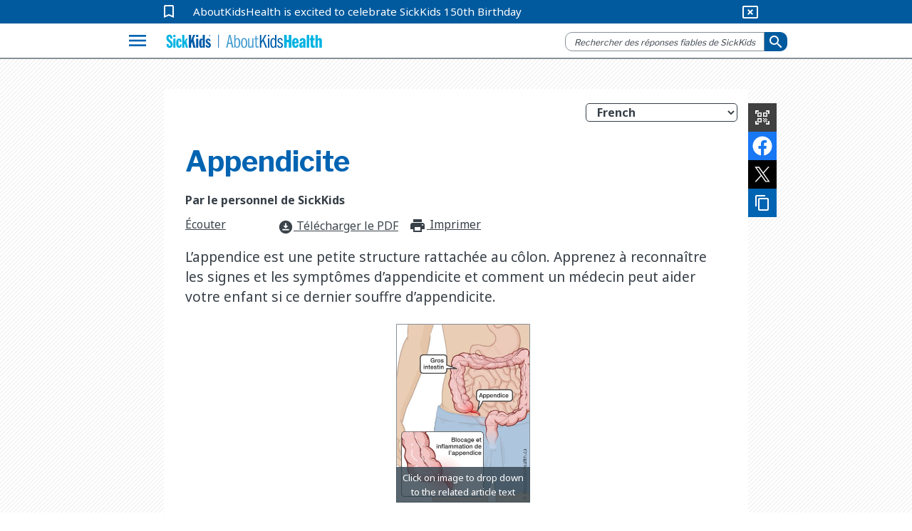

--- FILE ---
content_type: text/html; charset=utf-8
request_url: https://www.aboutkidshealth.ca/appendicite
body_size: 17524
content:


<!DOCTYPE html>
<html lang="fr">
<head>
    <meta charset="utf-8" />
    <meta http-equiv="X-UA-Compatible" content="IE=10" />
    <meta name="viewport" content="width=device-width, initial-scale=1.0" />
    <title>Appendicite</title>
            <meta name="description" content="L&#x2019;appendice est une petite structure rattach&#xE9;e au c&#xF4;lon. Apprenez &#xE0; reconna&#xEE;tre les signes et les sympt&#xF4;mes d&#x2019;appendicite et comment un m&#xE9;decin peut aider votre enfant si ce dernier souffre d&#x2019;appendicite." />
        <link href="https://fonts.googleapis.com/css2?family=Noto+Sans:wght@400;700&amp;display=swap" rel="stylesheet">
        <link rel="stylesheet" href="https://fonts.googleapis.com/css?family=Libre+Franklin:400,700">
        <link rel="stylesheet" href="https://fonts.googleapis.com/icon?family=Material+Icons">
        <meta name="google-site-verification" content="jjUzSuhcrANHbHqe7_gdw4wK8JPlplMjUr7S6uUkTHE">
        <!--Favicon-->
        <link rel="apple-touch-icon-precomposed" sizes="57x57" href="/globalassets/assets/favicons/apple-touch-icon-57x57.png">
        <link rel="apple-touch-icon-precomposed" sizes="114x114" href="/globalassets/assets/favicons/apple-touch-icon-114x114.png">
        <link rel="apple-touch-icon-precomposed" sizes="72x72" href="/globalassets/assets/favicons/apple-touch-icon-72x72.png">
        <link rel="apple-touch-icon-precomposed" sizes="144x144" href="/globalassets/assets/favicons/apple-touch-icon-144x144.png">
        <link rel="apple-touch-icon-precomposed" sizes="60x60" href="/globalassets/assets/favicons/apple-touch-icon-60x60.png">
        <link rel="apple-touch-icon-precomposed" sizes="120x120" href="/globalassets/assets/favicons/apple-touch-icon-120x120.png">
        <link rel="apple-touch-icon-precomposed" sizes="76x76" href="/globalassets/assets/favicons/apple-touch-icon-76x76.png">
        <link rel="apple-touch-icon-precomposed" sizes="152x152" href="/globalassets/assets/favicons/apple-touch-icon-152x152.png">
        <link rel="icon" type="image/png" href="/globalassets/assets/favicons/favicon-196x196.png" sizes="196x196">
        <link rel="icon" type="image/png" href="/globalassets/assets/favicons/favicon-96x96.png" sizes="96x96">
        <link rel="icon" type="image/png" href="/globalassets/assets/favicons/favicon-32x32.png" sizes="32x32">
        <link rel="icon" type="image/png" href="/globalassets/assets/favicons/favicon-16x16.png" sizes="16x16">
        <link rel="icon" type="image/png" href="/globalassets/assets/favicons/favicon-128.png" sizes="128x128">       
        <meta name="application-name">
        <meta name="msapplication-TileColor" content="#FFFFFF">
        <meta name="msapplication-TileImage" content="mstile-144x144.png">
        <meta name="msapplication-square70x70logo" content="mstile-70x70.png">
        <meta name="msapplication-square150x150logo" content="mstile-150x150.png">
        <meta name="msapplication-wide310x150logo" content="mstile-310x150.png">
        <meta name="msapplication-square310x310logo" content="mstile-310x310.png">
        <meta property="fb:pages" content="308907788698">
        <meta property="og:description" content="L&#x2019;appendice est une petite structure rattach&#xE9;e au c&#xF4;lon. Apprenez &#xE0; reconna&#xEE;tre les signes et les sympt&#xF4;mes d&#x2019;appendicite et comment un m&#xE9;decin peut aider votre enfant si ce dernier souffre d&#x2019;appendicite.">
        <meta property="og:title" content="Appendicite">
        <meta property="og:image" content="https://www.aboutkidshealth.ca/contentassets/72a174fc740c4017822303e8b8894f9a/akh-spring-banner-2021_boy-smelling-plant.jpg?format=webp&amp;width=1200&amp;height=630&amp;rxy=0.62,0.36">
        <meta property="og:image:secure_url" content="https://www.aboutkidshealth.ca/contentassets/72a174fc740c4017822303e8b8894f9a/akh-spring-banner-2021_boy-smelling-plant.jpg?format=webp&amp;width=1200&amp;height=630&amp;rxy=0.62,0.36">
        <meta property="og:image:width" content="1200">
        <meta property="og:image:height" content="630">
        <!-- <script src="https://cdnjs.cloudflare.com/ajax/libs/lazysizes/4.0.2/lazysizes.min.js"></script> -->
        <script src="https://unpkg.com/focus-visible@latest/dist/focus-visible.min.js"></script>
        <link rel="stylesheet" href="/css/Parent/core-style-min/corev15.min.css?v=2Dp16U_K74QVpOKD0aperiIUo99lf4PhyL8sJwpeJiQ" />
            <link rel="stylesheet" type="text/css" href="https://maxcdn.bootstrapcdn.com/bootstrap/3.4.1/css/bootstrap.min.css">
        <link rel="stylesheet" type="text/css" href="https://cdnjs.cloudflare.com/ajax/libs/bootstrap-material-design/0.5.10/css/bootstrap-material-design.min.css">
        <link rel="stylesheet" type="text/css" href="https://cdnjs.cloudflare.com/ajax/libs/bootstrap-material-design/0.5.10/css/ripples.min.css">
        <link rel="stylesheet" type="text/css" href="https://cdnjs.cloudflare.com/ajax/libs/MaterialDesign-Webfont/1.9.33/css/materialdesignicons.min.css">
        <link rel="stylesheet" type="text/css" href="https://cdnjs.cloudflare.com/ajax/libs/dropdown.js/0.0.2dev/jquery.dropdown.min.css">
        <link rel="stylesheet" type="text/css" href="https://cdn.jsdelivr.net/npm/slick-carousel@1.8.1/slick/slick.css">
        <link rel="stylesheet" type="text/css" href="https://cdn.jsdelivr.net/npm/slick-carousel@1.8.1/slick/slick-theme.css">
        <link href="https://fonts.googleapis.com/css2?family=Noto+Sans:wght@400;700&amp;display=swap" rel="stylesheet">
        <link rel="stylesheet" href="https://fonts.googleapis.com/css?family=Libre+Franklin:400,700">
        <link rel="stylesheet" href="https://fonts.googleapis.com/icon?family=Material+Icons">
            <link rel="stylesheet" href="/css/Parent/akh.min.css?v=tu_Dt4LeRviNMj3e15qVBxfsufoQ4--767xabYK4zMQ" />        
        <link href="https://www.aboutkidshealth.ca/appendicite" rel="canonical" />
        <link href="https://www.aboutkidshealth.ca/appendicite" rel="alternate"  hreflang="fr"/>
<link href="https://www.aboutkidshealth.ca/appendicitis" rel="alternate" hreflang="x-default" /><link href="https://www.aboutkidshealth.ca/appendicitis?language=en" rel="alternate" hreflang="en" /><link href="https://www.aboutkidshealth.ca/appendicitis?language=zh-Hans" rel="alternate" hreflang="zh-hans" /><link href="https://www.aboutkidshealth.ca/appendicitis?language=zh-Hant" rel="alternate" hreflang="zh-hant" /><link href="https://www.aboutkidshealth.ca/appendicitis?language=ur" rel="alternate" hreflang="ur" /><link href="https://www.aboutkidshealth.ca/appendicitis?language=ta" rel="alternate" hreflang="ta" /><link href="https://www.aboutkidshealth.ca/appendicitis?language=es" rel="alternate" hreflang="es" /><link href="https://www.aboutkidshealth.ca/appendicitis?language=ar" rel="alternate" hreflang="ar" /><script>
!function(T,l,y){var S=T.location,k="script",D="instrumentationKey",C="ingestionendpoint",I="disableExceptionTracking",E="ai.device.",b="toLowerCase",w="crossOrigin",N="POST",e="appInsightsSDK",t=y.name||"appInsights";(y.name||T[e])&&(T[e]=t);var n=T[t]||function(d){var g=!1,f=!1,m={initialize:!0,queue:[],sv:"5",version:2,config:d};function v(e,t){var n={},a="Browser";return n[E+"id"]=a[b](),n[E+"type"]=a,n["ai.operation.name"]=S&&S.pathname||"_unknown_",n["ai.internal.sdkVersion"]="javascript:snippet_"+(m.sv||m.version),{time:function(){var e=new Date;function t(e){var t=""+e;return 1===t.length&&(t="0"+t),t}return e.getUTCFullYear()+"-"+t(1+e.getUTCMonth())+"-"+t(e.getUTCDate())+"T"+t(e.getUTCHours())+":"+t(e.getUTCMinutes())+":"+t(e.getUTCSeconds())+"."+((e.getUTCMilliseconds()/1e3).toFixed(3)+"").slice(2,5)+"Z"}(),iKey:e,name:"Microsoft.ApplicationInsights."+e.replace(/-/g,"")+"."+t,sampleRate:100,tags:n,data:{baseData:{ver:2}}}}var h=d.url||y.src;if(h){function a(e){var t,n,a,i,r,o,s,c,u,p,l;g=!0,m.queue=[],f||(f=!0,t=h,s=function(){var e={},t=d.connectionString;if(t)for(var n=t.split(";"),a=0;a<n.length;a++){var i=n[a].split("=");2===i.length&&(e[i[0][b]()]=i[1])}if(!e[C]){var r=e.endpointsuffix,o=r?e.location:null;e[C]="https://"+(o?o+".":"")+"dc."+(r||"services.visualstudio.com")}return e}(),c=s[D]||d[D]||"",u=s[C],p=u?u+"/v2/track":d.endpointUrl,(l=[]).push((n="SDK LOAD Failure: Failed to load Application Insights SDK script (See stack for details)",a=t,i=p,(o=(r=v(c,"Exception")).data).baseType="ExceptionData",o.baseData.exceptions=[{typeName:"SDKLoadFailed",message:n.replace(/\./g,"-"),hasFullStack:!1,stack:n+"\nSnippet failed to load ["+a+"] -- Telemetry is disabled\nHelp Link: https://go.microsoft.com/fwlink/?linkid=2128109\nHost: "+(S&&S.pathname||"_unknown_")+"\nEndpoint: "+i,parsedStack:[]}],r)),l.push(function(e,t,n,a){var i=v(c,"Message"),r=i.data;r.baseType="MessageData";var o=r.baseData;return o.message='AI (Internal): 99 message:"'+("SDK LOAD Failure: Failed to load Application Insights SDK script (See stack for details) ("+n+")").replace(/\"/g,"")+'"',o.properties={endpoint:a},i}(0,0,t,p)),function(e,t){if(JSON){var n=T.fetch;if(n&&!y.useXhr)n(t,{method:N,body:JSON.stringify(e),mode:"cors"});else if(XMLHttpRequest){var a=new XMLHttpRequest;a.open(N,t),a.setRequestHeader("Content-type","application/json"),a.send(JSON.stringify(e))}}}(l,p))}function i(e,t){f||setTimeout(function(){!t&&m.core||a()},500)}var e=function(){var n=l.createElement(k);n.src=h;var e=y[w];return!e&&""!==e||"undefined"==n[w]||(n[w]=e),n.onload=i,n.onerror=a,n.onreadystatechange=function(e,t){"loaded"!==n.readyState&&"complete"!==n.readyState||i(0,t)},n}();y.ld<0?l.getElementsByTagName("head")[0].appendChild(e):setTimeout(function(){l.getElementsByTagName(k)[0].parentNode.appendChild(e)},y.ld||0)}try{m.cookie=l.cookie}catch(p){}function t(e){for(;e.length;)!function(t){m[t]=function(){var e=arguments;g||m.queue.push(function(){m[t].apply(m,e)})}}(e.pop())}var n="track",r="TrackPage",o="TrackEvent";t([n+"Event",n+"PageView",n+"Exception",n+"Trace",n+"DependencyData",n+"Metric",n+"PageViewPerformance","start"+r,"stop"+r,"start"+o,"stop"+o,"addTelemetryInitializer","setAuthenticatedUserContext","clearAuthenticatedUserContext","flush"]),m.SeverityLevel={Verbose:0,Information:1,Warning:2,Error:3,Critical:4};var s=(d.extensionConfig||{}).ApplicationInsightsAnalytics||{};if(!0!==d[I]&&!0!==s[I]){var c="onerror";t(["_"+c]);var u=T[c];T[c]=function(e,t,n,a,i){var r=u&&u(e,t,n,a,i);return!0!==r&&m["_"+c]({message:e,url:t,lineNumber:n,columnNumber:a,error:i}),r},d.autoExceptionInstrumented=!0}return m}(y.cfg);function a(){y.onInit&&y.onInit(n)}(T[t]=n).queue&&0===n.queue.length?(n.queue.push(a),n.trackPageView({})):a()}(window,document,{src: "https://js.monitor.azure.com/scripts/b/ai.2.gbl.min.js", crossOrigin: "anonymous", cfg: { instrumentationKey:'59789a76-3982-4529-b8db-c4bd8f54d31b', disableCookiesUsage: false }});
</script>

    <link type="text/css" rel="stylesheet" href="/css/Teens/teens_signs_symptoms.min.css?v=tB5atKL2nClkziRRuW0xxs1_RaWomxmc5jDcQph04X4">
    
    <!-- Google Tag Manager -->
<script>(function(w,d,s,l,i){w[l]=w[l]||[];w[l].push({'gtm.start':
new Date().getTime(),event:'gtm.js'});var f=d.getElementsByTagName(s)[0],
j=d.createElement(s),dl=l!='dataLayer'?'&l='+l:'';j.async=true;j.src=
'https://www.googletagmanager.com/gtm.js?id='+i+dl;f.parentNode.insertBefore(j,f);
})(window,document,'script','dataLayer','GTM-N6HXPN5');</script>
<!-- End Google Tag Manager -->
<script type = "application/ld+json" > {
    "@context": "https://schema.org",
    "@type": "Organization",
    "name": "AboutKidsHealth",
    "url": "https://www.aboutkidshealth.ca",
    "logo": "https://www.aboutkidshealth.ca/globalassets/header/sk-akh-logo2.svg",
    "sameAs": ["http://www.facebook.com/AboutKidsHealth", "https://twitter.com/aboutkidshealth", "https://www.youtube.com/user/Aboutkidshealth"],
    "parentOrganization": {
      "@type": "Organization",
      "name": "The Hospital for Sick Children",
      "legalName": "The Hospital for Sick Children",
      "alternateName": "SickKids",
      "logo": "https://www.sickkids.ca/resources/hospital/images/logos/sickkids.gif",
      "image": "https://www.sickkids.ca/siteassets/images/teasers/sickkids-exterior-generic-university-avenue-teaser-1200x800.png",
      "description": "The Hospital for Sick Children (SickKids), affiliated with the University of Toronto, is Canada's most research-intensive hospital and the largest centre dedicated to improving children's health in the country. As innovators in child health, SickKids improves the health of children by integrating care, research and teaching. With a staff that includes professionals from all disciplines of health care and research, SickKids provides the best in complex and specialized care by creating scientific and clinical advancements, sharing knowledge and expertise and championing the development of an accessible, comprehensive and sustainable child health system.",
      "telephone": "416-813-1500",
      "address": {
        "@type": "PostalAddress",
        "addressCountry": "CA",
        "addressLocality": "Toronto, Ontario",
        "postalCode": "M5G1X8",
        "streetAddress": "555 University Avenue"
      },
      "sameAs": ["https://twitter.com/sickkidsnews", "https://www.instagram.com/sickkidstoronto", "https://www.linkedin.com/company/the-hospital-for-sick-children", "https://www.youtube.com/user/SickKidsInteractive"]
    }
  } 
  </script>
<script>
/*ReadSpeaker*/	
//provided by RS; dropdown options menu
window.addEventListener("load", () => { const url = new URL(window.location.href); 
const l = url.searchParams.get("language"); 
let lang = "fr_fr"; if (l == "English") {
      lang = "en_us"; } rspkr.Lang.setUiLang(lang, { load: true, updateUi: true }); 
})
</script>
    <script type="application/ld+json">{"@context":"https://schema.org","@type":"Article","mainEntityOfPage":{"@type":"MedicalWebPage","@id":"https://www.aboutkidshealth.ca/fr/appendicite"},"datePublished":"2010-03-05","lastReviewed":"2010-03-05","headline":"Appendicite","about":{"@type":"Thing","name":"Appendicite","description":"<p>L’appendice est une petite structure rattachée au côlon. Apprenez à reconnaître les signes et les symptômes d’appendicite et comment un médecin peut aider votre enfant si ce dernier souffre d’appendicite.<br /></p>","url":"https://www.aboutkidshealth.ca/fr/appendicite"},"image":null,"audience":{"@type":"Audience","name":"https://schema.org/ParentAudience","audienceType":"Caregivers"},"publisher":{"@id":"https://www.aboutkidshealth.ca/","@type":"Organization","name":"AboutKidsHealth","logo":{"@type":"ImageObject","url":"/assets/akh_primary_logo.svg"}}}</script>
    <script>window.rsConf = { phrases: { en_us: { translationmessage: 'Please note: The text has been translated for your convenience using translation software powered by Google Translate. Reasonable efforts have been made to provide an accurate translation, however, no automated translation is perfect nor is it intended to replace human translators. Translations are provided as a service to users of this website, and are provided "as is." No warranty of any kind, either expressed or implied, is made as to the accuracy, reliability, or correctness.' } } };</script>
    <script src="https://cdn-na.readspeaker.com/script/6244/webReader/webReader.js?pids=wr" type="text/javascript" id="rs_req_Init"></script>
</head>

<body onhashchange="if (typeof(_spBodyOnHashChange) != 'undefined')
        _spBodyOnHashChange();" data-rsevent-id="rs_827627" class="ms-backgroundImage" style="overflow-y: auto; position: static">

<!-- Google Tag Manager (noscript) -->
<noscript><iframe src="https://www.googletagmanager.com/ns.html?id=GTM-N6HXPN5"
height="0" width="0" style="display:none;visibility:hidden"></iframe></noscript>
<!-- End Google Tag Manager (noscript) -->        <span id="DeltaSPWebPartManager"></span>
<header class="header">
    <nav id="global-nav">
        <div id="covid-container">
            <div id="covid-banner" class="container-fluid">
                <i id="covid-bookmark" class="material-icons" aria-hidden="true">
                    bookmark_border
                </i>
                <a rel="noopener" target="_blank" id="covid-link" href="https://www.sickkids.ca/history">AboutKidsHealth is excited to celebrate SickKids 150th Birthday</a>
                <button id="close-covid-btn" type="button" value="covid-banner-btn" aria-label="hide covid link">
                    <i class="material-icons" aria-hidden="true">
                        cancel_presentation
                    </i>
                </button>
            </div>
        </div>
        



        <div id="lang-bar" class="col-md-12 container-fluid">
            <span class="sr-only" id="lang-title">Site Languages</span>

                <ul aria-labelledby="lang-title">
                        <li>
                            <a href="/" lang="en">English</a>
                        </li>
                        <li>
                            <a href="/fr/" lang="fr">Fran&#xE7;ais</a>
                        </li>
                        <li>
                            <a href="/zh-Hans/chinese-simplified-index-page/" lang="zh-Hans">&#x4E2D;&#x6587;(&#x7B80;&#x4F53;)</a>
                        </li>
                        <li>
                            <a href="/zh-Hant/health-information-in-traditional-chinese/" lang="zh-Hant">&#x4E2D;&#x6587;(&#x7E41;&#x9AD4;)</a>
                        </li>
                        <li>
                            <a href="/pt/health-information-in-portuguese/" lang="pt">Portugu&#xEA;s</a>
                        </li>
                        <li>
                            <a href="/es/search-results/" lang="es">Espa&#xF1;ol</a>
                        </li>
                        <li>
                            <a href="/ur/health-information-in-urdu/" lang="ur">&#x627;&#x631;&#x62F;&#x648;</a>
                        </li>
                        <li>
                            <a href="/ta/health-information-in-tamil/" lang="ta">&#xBA4;&#xBAE;&#xBBF;&#xBB4;&#xBCD;</a>
                        </li>
                        <li>
                            <a href="/ar/health-information-in-arabic/" lang="ar">&#x627;&#x644;&#x639;&#x631;&#x628;&#x64A;&#x629;</a>
                        </li>
                        <li>
                            <a href="/pa/health-information-in-punjabi/" lang="pa">&#xA2A;&#xA70;&#xA1C;&#xA3E;&#xA2C;&#xA40;</a>
                        </li>
                </ul>
        </div>
        <div class="navbar" id="menu-navbar" aria-owns="menu-overlay">
            <div id="logo-header" class="container-fluid">
                <div class="navbar-left">
                    <button id="explore-btn" name="Button1" type="button" value="Health A-Z" data-toggle="collapse" data-target="#menu-overlay" aria-controls="menu-overlay" aria-expanded="false" aria-haspopup="true">
                        <i class="material-icons">menu</i>
                    </button>
                </div>
                <a id="akh-logo" class="navbar-brand" href='/fr'>
                    <img src="/globalassets/header/sk-akh-logo2.svg" alt="AboutKidsHealth Logo and Homepage link">
                </a>

                <div class="navbar-right">
                        <button id="akh-search-mobile" type="button">
                            <i class="material-icons"> search</i>
                        </button>
                        <div id="akh-search-container" class="navbar-form" role="search" data-search-url="/fr/search-results/">
                            <div data-name="SearchBox" class="hidden">
                                <div class="ms-webpart-chrome ms-webpart-chrome-fullWidth">
                                    <div haspers="true"
                                         width="100%"
                                         class="ms-WPBody noindex"
                                         onlyformepart="true"
                                         allowdelete="false">
                                        <div>
                                            <div id="SearchBox" name="Control">
                                                <div class="ms-srch-sb ms-srch-sb-border" id="ctl00_ctl85_csr_sboxdiv">
                                                    <input type="text"
                                                           value=""
                                                           maxlength="2048"
                                                           accesskey="S"
                                                           title="Search..."
                                                           id="ctl00_ctl85_csr_sbox"
                                                           autocorrect="off"
                                                           onkeypress="EnsureScriptFunc('Search.ClientControls.js',
                                                            'Srch.U', function()
                                                            {if
                                                            (Srch.U.isEnterKey(String.fromCharCode(event.keyCode)))
                                                            {$find('ctl00_ctl85_csr').search($get('ctl00_ctl85_csr_sbox').value);return
                                                            Srch.U.cancelEvent(event);}})"
                                                           onkeydown="EnsureScriptFunc('Search.ClientControls.js',
                                                            'Srch.U', function()
                                                            {var ctl=
                                                            $find('ctl00_ctl85_csr');ctl.activateDefaultQuerySuggestionBehavior();})"
                                                           onfocus="EnsureScriptFunc('Search.ClientControls.js',
                                                            'Srch.U', function()
                                                            {var ctl=
                                                            $find('ctl00_ctl85_csr');ctl.hidePrompt();ctl.setBorder(true);})"
                                                           onblur="EnsureScriptFunc('Search.ClientControls.js',
                                                            'Srch.U', function()
                                                            {var ctl=
                                                            $find('ctl00_ctl85_csr');
                                                            if (ctl){
                                                            ctl.showPrompt();
                                                            ctl.setBorder(false);}})"
                                                           class="ms-textSmall ms-srch-sb-prompt ms-helperText">
                                                    <a title="Search"
                                                       class="ms-srch-sb-searchLink"
                                                       id="ctl00_ctl85_csr_SearchLink"
                                                       onclick="EnsureScriptFunc('Search.ClientControls.js',
                                                            'Srch.U', function()
                                                            {$find('ctl00_ctl85_csr').search($get('ctl00_ctl85_csr_sbox').value);})"
                                                       href="javascript:
                                                            {}">
                                                        <img src=""
                                                             class="ms-srch-sb-searchImg"
                                                             id="searchImg"
                                                             alt="Search">
                                                    </a>
                                                </div>
                                            </div>
                                        </div>
                                    </div>
                                </div>
                            </div>
                            <div class="form-group is-empty">
                                <input id="akh-search-box"
                                       class="form-control mr-sm-2"
                                       type="text"
                                       placeholder="Rechercher des réponses fiables de SickKids"
                                       aria-label="search">
                            </div>
                                <div id="akh-search-language-container">
                                    <label id="search-label-mobile"> Select Language:</label>
                                    <div class="form-group">
                                        <select id="akh-search-language-select" class="form-control">
                                                <option value="fr">Fran&#xE7;ais</option>
                                                <option value="en">English</option>
                                                <option value="zh-Hans">&#x4E2D;&#x6587;&#xFF08;&#x7B80;&#x4F53;&#xFF09;</option>
                                                <option value="zh-Hant">&#x4E2D;&#x6587;&#xFF08;&#x7E41;&#x9AD4;&#xFF09;</option>
                                                <option value="pt">Portugu&#xEA;s</option>
                                                <option value="es">Espa&#xF1;ol</option>
                                                <option value="ur">&#x627;&#x631;&#x62F;&#x648;</option>
                                                <option value="ta">&#xBA4;&#xBAE;&#xBBF;&#xBB4;&#xBCD;</option>
                                                <option value="ar">&#x627;&#x644;&#x639;&#x631;&#x628;&#x64A;&#x629;</option>
                                                <option value="pa">&#xA2A;&#xA70;&#xA1C;&#xA3E;&#xA2C;&#xA40;</option>
                                        </select>
                                    </div>
                                </div>
                            <button id="akh-search-btn"
                                    class="btn btn-primary btn-sm"
                                    type="button"
                                    aria-label="submit search">
                                <i aria-hidden="true" class="material-icons"> search</i>
                            </button>
                        </div>
                </div>

            </div>
        </div>
        <div class="navbar">
            <div id="explore-header" class="container-fluid">
                <!-- Collect the nav links, forms, and other content for toggling-->
                <div class="" id="akh-navbar-collapse"></div>
            </div>
            <!-- /.container-fluid-->
        </div>
        <div class="menu-expand container">
            <!-- /.navbar-collapse -->
            <ul id="drug-article-index-container" class="nav-drop-down collapse" style="padding-bottom: 8px;"></ul>
        </div>
            <div id="menu-overlay" class="collapse">
                <div id="explore-menu" class="overlay-content">
                    

<div class="menu-row" id="">


<div class="explore-item ">
    <div class="menu-item-cover">  
        <img src="/globalassets/header/menu/ico_healtha-z.svg" data-logo-light="" data-logo-default="/globalassets/header/menu/ico_healtha-z.svg">
        <span class="menu-item-heading">SANT&#xC9; DE A &#xE0; Z</span>
        <span class="menu-item-desc">Consultez la liste compl&egrave;te des articles sur la sant&eacute; des enfants</span>
        <i aria-hidden="true" class="material-icons">expand_more</i>
    </div>
    <ul id="akh-healthaz-index-list" class="akh-article-index-list menu-item-overlay">

            <li role="none">
                <a href="/fr/santeaz/?startswith=A" class="akh-article-link" role="menuitem">A</a>
            </li>
            <li role="none">
                <a href="/fr/santeaz/?startswith=B" class="akh-article-link" role="menuitem">B</a>
            </li>
            <li role="none">
                <a href="/fr/santeaz/?startswith=C" class="akh-article-link" role="menuitem">C</a>
            </li>
            <li role="none">
                <a href="/fr/santeaz/?startswith=D" class="akh-article-link" role="menuitem">D</a>
            </li>
            <li role="none">
                <a href="/fr/santeaz/?startswith=E" class="akh-article-link" role="menuitem">E</a>
            </li>
            <li role="none">
                <a href="/fr/santeaz/?startswith=F" class="akh-article-link" role="menuitem">F</a>
            </li>
            <li role="none">
                <a href="/fr/santeaz/?startswith=G" class="akh-article-link" role="menuitem">G</a>
            </li>
            <li role="none">
                <a href="/fr/santeaz/?startswith=H" class="akh-article-link" role="menuitem">H</a>
            </li>
            <li role="none">
                <a href="/fr/santeaz/?startswith=I" class="akh-article-link" role="menuitem">I</a>
            </li>
            <li role="none">
                <a href="/fr/santeaz/?startswith=J" class="akh-article-link" role="menuitem">J</a>
            </li>
            <li role="none">
                <a href="/fr/santeaz/?startswith=K" class="akh-article-link" role="menuitem">K</a>
            </li>
            <li role="none">
                <a href="/fr/santeaz/?startswith=L" class="akh-article-link" role="menuitem">L</a>
            </li>
            <li role="none">
                <a href="/fr/santeaz/?startswith=M" class="akh-article-link" role="menuitem">M</a>
            </li>
            <li role="none">
                <a href="/fr/santeaz/?startswith=N" class="akh-article-link" role="menuitem">N</a>
            </li>
            <li role="none">
                <a href="/fr/santeaz/?startswith=O" class="akh-article-link" role="menuitem">O</a>
            </li>
            <li role="none">
                <a href="/fr/santeaz/?startswith=P" class="akh-article-link" role="menuitem">P</a>
            </li>
            <li role="none">
                <a href="/fr/santeaz/?startswith=Q" class="akh-article-link" role="menuitem">Q</a>
            </li>
            <li role="none">
                <a href="/fr/santeaz/?startswith=R" class="akh-article-link" role="menuitem">R</a>
            </li>
            <li role="none">
                <a href="/fr/santeaz/?startswith=S" class="akh-article-link" role="menuitem">S</a>
            </li>
            <li role="none">
                <a href="/fr/santeaz/?startswith=T" class="akh-article-link" role="menuitem">T</a>
            </li>
            <li role="none">
                <a href="/fr/santeaz/?startswith=U" class="akh-article-link" role="menuitem">U</a>
            </li>
            <li role="none">
                <a href="/fr/santeaz/?startswith=V" class="akh-article-link" role="menuitem">V</a>
            </li>
            <li role="none">
                <a href="/fr/santeaz/?startswith=W" class="akh-article-link" role="menuitem">W</a>
            </li>
            <li role="none">
                <a href="/fr/santeaz/?startswith=X" class="akh-article-link" role="menuitem">X</a>
            </li>
            <li role="none">
                <a href="/fr/santeaz/?startswith=Y" class="akh-article-link" role="menuitem">Y</a>
            </li>
            <li role="none">
                <a href="/fr/santeaz/?startswith=Z" class="akh-article-link" role="menuitem">Z</a>
            </li>

        <li class="view-all">
            <a tabindex="-1" href="/fr/santeaz/?startswith=&amp;quot;*&amp;quot;">Afficher tout</a>
        </li>
    </ul>
</div>
<div class="explore-item ">
    <div class="menu-item-cover">  
        <img src="/globalassets/header/menu/ico_druga-z.svg" data-logo-light="" data-logo-default="/globalassets/header/menu/ico_druga-z.svg">
        <span class="menu-item-heading">M&#xE9;dicaments de A &#xE0; Z</span>
        <span class="menu-item-desc">Consultez la liste des articles sur les m&eacute;dicaments</span>
        <i aria-hidden="true" class="material-icons">expand_more</i>
    </div>
    <ul id="akh-drugaz-index-list" class="akh-article-index-list menu-item-overlay">

            <li role="none">
                <a href="/fr/medicamentsaz/?startswith=A" class="akh-article-link" role="menuitem">A</a>
            </li>
            <li role="none">
                <a href="/fr/medicamentsaz/?startswith=B" class="akh-article-link" role="menuitem">B</a>
            </li>
            <li role="none">
                <a href="/fr/medicamentsaz/?startswith=C" class="akh-article-link" role="menuitem">C</a>
            </li>
            <li role="none">
                <a href="/fr/medicamentsaz/?startswith=D" class="akh-article-link" role="menuitem">D</a>
            </li>
            <li role="none">
                <a href="/fr/medicamentsaz/?startswith=E" class="akh-article-link" role="menuitem">E</a>
            </li>
            <li role="none">
                <a href="/fr/medicamentsaz/?startswith=F" class="akh-article-link" role="menuitem">F</a>
            </li>
            <li role="none">
                <a href="/fr/medicamentsaz/?startswith=G" class="akh-article-link" role="menuitem">G</a>
            </li>
            <li role="none">
                <a href="/fr/medicamentsaz/?startswith=H" class="akh-article-link" role="menuitem">H</a>
            </li>
            <li role="none">
                <a href="/fr/medicamentsaz/?startswith=I" class="akh-article-link" role="menuitem">I</a>
            </li>
            <li role="none">
                <a href="/fr/medicamentsaz/?startswith=J" class="akh-article-link" role="menuitem">J</a>
            </li>
            <li role="none">
                <a href="/fr/medicamentsaz/?startswith=K" class="akh-article-link" role="menuitem">K</a>
            </li>
            <li role="none">
                <a href="/fr/medicamentsaz/?startswith=L" class="akh-article-link" role="menuitem">L</a>
            </li>
            <li role="none">
                <a href="/fr/medicamentsaz/?startswith=M" class="akh-article-link" role="menuitem">M</a>
            </li>
            <li role="none">
                <a href="/fr/medicamentsaz/?startswith=N" class="akh-article-link" role="menuitem">N</a>
            </li>
            <li role="none">
                <a href="/fr/medicamentsaz/?startswith=O" class="akh-article-link" role="menuitem">O</a>
            </li>
            <li role="none">
                <a href="/fr/medicamentsaz/?startswith=P" class="akh-article-link" role="menuitem">P</a>
            </li>
            <li role="none">
                <a href="/fr/medicamentsaz/?startswith=Q" class="akh-article-link" role="menuitem">Q</a>
            </li>
            <li role="none">
                <a href="/fr/medicamentsaz/?startswith=R" class="akh-article-link" role="menuitem">R</a>
            </li>
            <li role="none">
                <a href="/fr/medicamentsaz/?startswith=S" class="akh-article-link" role="menuitem">S</a>
            </li>
            <li role="none">
                <a href="/fr/medicamentsaz/?startswith=T" class="akh-article-link" role="menuitem">T</a>
            </li>
            <li role="none">
                <a href="/fr/medicamentsaz/?startswith=U" class="akh-article-link" role="menuitem">U</a>
            </li>
            <li role="none">
                <a href="/fr/medicamentsaz/?startswith=V" class="akh-article-link" role="menuitem">V</a>
            </li>
            <li role="none">
                <a href="/fr/medicamentsaz/?startswith=W" class="akh-article-link" role="menuitem">W</a>
            </li>
            <li role="none">
                <a href="/fr/medicamentsaz/?startswith=X" class="akh-article-link" role="menuitem">X</a>
            </li>
            <li role="none">
                <a href="/fr/medicamentsaz/?startswith=Y" class="akh-article-link" role="menuitem">Y</a>
            </li>
            <li role="none">
                <a href="/fr/medicamentsaz/?startswith=Z" class="akh-article-link" role="menuitem">Z</a>
            </li>

        <li class="view-all">
            <a tabindex="-1" href="/fr/medicamentsaz/?startswith=&amp;quot;*&amp;quot;">Afficher tout</a>
        </li>
    </ul>
</div>
<div class="explore-item ">
    <a tabindex="-1" href="/fr/carrefourdinformations/" class="menu-item-cover" id="learning-hubs">
        <img src="/globalassets/header/menu/ico_aboutus.svg" data-logo-light="/globalassets/header/menu/ico_aboutus_light.svg" data-logo-default="/globalassets/header/menu/ico_aboutus.svg">
        <span class="menu-item-heading">Carrefour d&#x27;informations</span>
        <span class="menu-item-desc">Consultez la liste compl&egrave;te des groupes de contenu</span>
    </a>
</div></div>
<div class="menu-row" id="">


<div class="explore-item ">
    <a tabindex="-1" href="/fr/collection/viesaine/" class="menu-item-cover" id="learning-hubs">
        <img src="/globalassets/header/menu/ico_everydayhealth.svg" data-logo-light="/globalassets/header/menu/ico_everydayhealth_light.svg" data-logo-default="/globalassets/header/menu/ico_everydayhealth.svg">
        <span class="menu-item-heading">Vie saine et pr&#xE9;vention</span>
        <span class="menu-item-desc">Consultez les articles sur la nutrition, la s&eacute;curit&eacute; et les probl&egrave;mes de sant&eacute; courants</span>
    </a>
</div>
<div class="explore-item ">
    <div class="menu-item-cover">
        <img src="/globalassets/header/menu/ico_htbw.svg" data-logo-light="" data-logo-default="/globalassets/header/menu/ico_htbw.svg">
        <span class="menu-item-heading">Fonctionnement du corps (en anglais)</span>
        <span class="menu-item-desc">Atlas anim&eacute; interactif de l&rsquo;anatomie et de la physiologie des enfants</span>
        <i aria-hidden="true" class="material-icons">expand_more</i>
    </div>
    <ul id="htbw-index" class="menu-item-overlay landing-index">
                <li>
                    <a tabindex="-1" href="/html/Parent/HTBW/body/interactive=module=brain-child.html">Cerveau</a>
                </li>
                <li>
                    <a tabindex="-1" href="/html/Parent/HTBW/body/interactive=module=genetics.html">La g&#xE9;n&#xE9;tique</a>
                </li>
                <li>
                    <a tabindex="-1" href="/html/Parent/HTBW/body/interactive=module=heart.html">C&#x153;ur</a>
                </li>
                <li>
                    <a tabindex="-1" href="/html/Parent/HTBW/body/interactive=module=kidney-child.html">Le rein</a>
                </li>
                <li>
                    <a tabindex="-1" href="/html/Parent/HTBW/body/interactive=module=bladder-child.html">La vessie</a>
                </li>
                <li>
                    <a tabindex="-1" href="/html/Parent/HTBW/body/interactive=module=lung-child.html">Poumons et respiration</a>
                </li>
                <li>
                    <a tabindex="-1" href="/html/Parent/HTBW/body/interactive=module=skeleton-child.html">Squelette</a>
                </li>
                <li>
                    <a tabindex="-1" href="/html/Parent/HTBW/body/interactive=module=sex-development.html">D&#xE9;veloppement sexuel</a>
                </li>
    </ul>
</div>
<div class="explore-item ">
    <div class="menu-item-cover">
        <img src="/globalassets/header/menu/ico_agesstages.svg" data-logo-light="" data-logo-default="/globalassets/header/menu/ico_agesstages.svg">
        <span class="menu-item-heading">&#xC2;ges et stades</span>
        <span class="menu-item-desc">Renseignements sur la sant&eacute; du d&eacute;veloppement de la naissance &agrave; l&rsquo;adolescence</span>
        <i aria-hidden="true" class="material-icons">expand_more</i>
    </div>
    <ul id="htbw-index" class="menu-item-overlay landing-index">
                <li>
                    <a tabindex="-1" href="/fr/carrefourdinformations/sante-maternelle-et-du-nouveau-ne/">Sant&#xE9; maternelle et du nouveau-n&#xE9;</a>
                </li>
                <li>
                    <a tabindex="-1" href="/fr/carrefourdinformations/bebes/">B&#xE9;b&#xE9;s</a>
                </li>
                <li>
                    <a tabindex="-1" href="/fr/carrefourdinformations/les-tout-petits/">Tout-petits</a>
                </li>
                <li>
                    <a tabindex="-1" href="/fr/carrefourdinformations/age-prescolaire/">&#xC2;ge pr&#xE9;scolaire</a>
                </li>
                <li>
                    <a tabindex="-1" href="/fr/carrefourdinformations/age-scolaire/">&#xC2;ge scolaire</a>
                </li>
                <li>
                    <a tabindex="-1" href="/fr/carrefourdinformations/preadolescents/">Pr&#xE9;adolescents</a>
                </li>
                <li>
                    <a tabindex="-1" href="/fr/carrefourdinformations/adolescents/">Adolescents</a>
                </li>
    </ul>
</div></div>
<div class="menu-row" id="menu-footer">


<div class="explore-item ">
    <a tabindex="-1" href="https://teens.aboutkidshealth.ca/" class="menu-item-cover" id="learning-hubs">
        <img src="/globalassets/header/menu/logo_akh_teen.svg" data-logo-light="" data-logo-default="/globalassets/header/menu/logo_akh_teen.svg">
        <span class="menu-item-heading">Teens</span>
        <span class="menu-item-desc"><span class="ui-provider crv crw bhl crx cry crz csa csb csc csd cse csf csg csh csi csj csk csl csm csn cso csp csq csr css cst csu csv csw csx csy csz cta ctb ctc" dir="ltr">Site destin&eacute; aux adolescents</span></span>
    </a>
</div>
<div class="explore-item ">
    <a tabindex="-1" href="/fr/enfants/" class="menu-item-cover" id="learning-hubs">
        <img src="/globalassets/header/menu/logo_akh_kids.svg" data-logo-light="" data-logo-default="/globalassets/header/menu/logo_akh_kids.svg">
        <span class="menu-item-heading">Kids</span>
        <span class="menu-item-desc"><span class="ui-provider crv crw bhl crx cry crz csa csb csc csd cse csf csg csh csi csj csk csl csm csn cso csp csq csr css cst csu csv csw csx csy csz cta ctb ctc" dir="ltr">Jeux et vid&eacute;os pour enfants</span></span>
    </a>
</div>
<div class="explore-item ">
    <a tabindex="-1" href="https://www.youtube.com/user/Aboutkidshealth" class="menu-item-cover" id="learning-hubs">
        <img src="/globalassets/header/menu/logo_youtube.svg" data-logo-light="" data-logo-default="/globalassets/header/menu/logo_youtube.svg">
        <span class="menu-item-heading">Youtube</span>
        <span class="menu-item-desc">Vid&eacute;os d&rsquo;AboutKidsHealth</span>
    </a>
</div></div>
                </div>
            </div>
    </nav>
</header>            <a href="#akhcontent" class="skip">
                Skip to main content
            </a>
            <div id="s4-workspace">
                <div id="s4-bodyContainer">
                    <div id="akh-container" class="container-fluid main-site">
                        



<input type="hidden" value="article" id="article-page" data-antiforgery-fieldname="__RequestVerificationToken" />
<input name="__RequestVerificationToken" type="hidden" value="CfDJ8IKwWXDefVtGtXMDz-p4ljtR9RG6KI8MEtM-aJDMdX88ROIAlgckQ0zpAyEGlMKhGkEF_liy24QV9AnrQEcV3DIriKYfnXbLakrkWfh-ni4C4kHzLAO3U0NJwduhWQA9C7lzaOYOMcjv2lB_JegW4I4" />

<div class="share-functions">
    <div class="multi-social-action"
         role="complementary"
         aria-label="Share This Page"
         style="display: block">
        <button class="social-button"
                type="button"
                aria-controls="social_bubbles"
                aria-expanded="true"
                aria-label="close">
            <i class="material-icons" aria-hidden="true">share</i>
        </button>
        <ul class="social-bubbles" id="social_bubbles" aria-labelledby="article_title">
            <li id="qr-code">
                <button id="qr-code" type="button" aria-label="Copy current page URL to clipboard">
                    <i class="material-icons" aria-hidden="true">
                        qr_code_scanner
                    </i>
                </button>
                <span class="clipboard-popup">
                    Copied to clipboard
                </span>
                <div id="qr-tooltip" class="tips">
                    <div id="qr2"></div>
                    <img src="#" id="qr1" alt="" />
                    <button id="copy-qr" type="button" onclick="copyPicture()">Copy</button>
                    <a id="download-qr" href="#" target="_blank">Download</a>

                </div>
            </li>
            <li id="facebooker">
                <a class="fb-xfbml-parse-ignore"
                   id="fbshare"
                   href="#"
                   tabindex="0"
                   target="_blank"
                   onclick="fbPop(this.href);return false">
                    <span class="tips"> Partager</span>
                    <div class="arrowtip"></div>
                    <img src="/assets/Facebook-Icon.svg" alt="Facebook">
                </a>
            </li>
            <li id="tweeter">
                <a class="twitter-share-button"
                   id="twshare"
                   href="#"
                   target="_blank"
                   data-show-count="false"
                   data-related="AboutKidsHealth"
                   data-hashtags="akh"
                   tabindex="0"
                   data-via="AboutKidsHealth"
                   onclick="twitPop(this.href);return false">
                    <span class="tips"> Tweeter</span>
                    <div class="arrowtip"></div>
                    <img src="/globalassets/footer/social-media/x-30.svg" alt="Twitter">
                </a>
            </li>
            <li id="copy-url">
                <button id="copy-url-btn" type="button" aria-label="Copy current page URL to clipboard">
                    <i class="material-icons" aria-hidden="true">content_copy</i>
                </button>
                <span class="clipboard-popup">Copied to clipboard</span>
                <span class="tips">Copier l'URL</span>
            </li>
          
            <!-- end pdf downloader -->
            <!--<li id="readspker">
                <a tabindex="-1" id="readspk">
                    <span class="tips">Readspeaker
                    </span>
                    <div class="arrowtip">
                    </div>
                    <i aria-hidden="true" class="material-icons">volume_up
                    </i>
                </a>
            </li>-->
        </ul>
        <!-- end social-bubbles -->
    </div>
    <!-- <div id="readspeaker_button">
        <div id="xp1" class="rs_preserve rs_skip rs_addtools rs_splitbutton rs_exp">
        </div>
    </div> -->
    <!-- end multi-social-action -->
</div>

<div id="DeltaPlaceHolderMain" role="main">
    <div id="akhcontent" data-name="WebPartZone">

        <div class="ms-webpart-zone ms-fullWidth">

            <div haspers="false"
                 width="100%"
                 class="noindex"
                 allowdelete="false">

                <article class="container" data-displaytemplate="Item_AKH-Article">



                    <select id="lang-switch"
                            aria-label="article language"
                            class="link-list"
                            onchange="window.location.href=this.value">
                        <option value="none" style="display:none">French</option>
                            <option class="cbs-Line1Link ms-noWrap ms-displayBlock article-lang" value="/fr/santeaz/gastrointestinal/appendicite/?language=en">English</option>
                            <option class="cbs-Line1Link ms-noWrap ms-displayBlock article-lang" value="/fr/santeaz/gastrointestinal/appendicite/?language=ar">Arabic</option>
                            <option class="cbs-Line1Link ms-noWrap ms-displayBlock article-lang" value="/fr/santeaz/gastrointestinal/appendicite/?language=zh-Hans">Chinese (Simplified)</option>
                            <option class="cbs-Line1Link ms-noWrap ms-displayBlock article-lang" value="/fr/santeaz/gastrointestinal/appendicite/?language=zh-Hant">Chinese (Traditional)</option>
                            <option class="cbs-Line1Link ms-noWrap ms-displayBlock article-lang" value="/fr/santeaz/gastrointestinal/appendicite/?language=fr">French</option>
                            <option class="cbs-Line1Link ms-noWrap ms-displayBlock article-lang" value="/fr/santeaz/gastrointestinal/appendicite/?language=es">Spanish</option>
                            <option class="cbs-Line1Link ms-noWrap ms-displayBlock article-lang" value="/fr/santeaz/gastrointestinal/appendicite/?language=ta">Tamil</option>
                            <option class="cbs-Line1Link ms-noWrap ms-displayBlock article-lang" value="/fr/santeaz/gastrointestinal/appendicite/?language=ur">Urdu</option>
                    </select>

                    <div id="article-container">
                        <div class="col-md-12" >
                            <div class="jumbotron">
                                    <h1 id="article_title">Appendicite</h1>

                                <div dir="ltr">
                                <a href="/fr/about/collaborateurs/" class="author">
Par le personnel de SickKids                                </a>
                                </div>
                            </div>

                                <div id="wb-container" aria-hidden="true">
                                    
<div id="webreader_button" class="rs_skip rsbtn rs_preserve" role="widget" aria-roledescription="ReadSpeaker Audio Player"><a accesskey="L" class="rsbtn_play" title="&Eacute;coutez cet article" href="//app-na.readspeaker.com/cgi-bin/rsent?customerid=6244&amp;lang=fr_fr&amp;readid=article-container&amp;url=" rel="nofollow"> <span class="rsbtn_left rsimg rspart"> <span class="rsbtn_text"> <span id="listen">&Eacute;couter</span> </span> </span> </a></div>
                                </div>
                                <div class="pdf-container rs_skip" style="display: block;">
                                    <a href="/api/PDF?GeneratePdf&amp;pageURL=https://www.aboutkidshealth.ca/fr/santeaz/gastrointestinal/appendicite/?Print=true&amp;pageGuid=d8ab014a-2090-48a4-90ad-7cdeec4b603c"
                                       id="akh-pdf-download-button"
                                       class=""
                                       onclick="">
                                        <i class="material-icons" aria-hidden="true">
                                            download_for_offline
                                        </i>
                                        <span class="pdf-label">
                                            Télécharger le PDF
                                        </span>
                                    </a>
                                    <!--
                                    <a href="#" data-url="/api/PDF?GeneratePdf&amp;pageURL=https://www.aboutkidshealth.ca/fr/santeaz/gastrointestinal/appendicite/?Print=true&amp;pageGuid=d8ab014a-2090-48a4-90ad-7cdeec4b603c&amp;newPage=true"
                                       id="akh-pdf-print-button"
                                       class=""
                                       onclick="">
                                       -->
                                       <a id="akh-pdf-print-button" href="#">

                                        <i class="material-icons" aria-hidden="true">
                                            print_for_offline
                                        </i>
                                        <span class="pdf-label">
                                            Imprimer
                                        </span>
                                    </a>
                                    <div class="pdfloader"></div>
                                </div>
                                <dialog id="pdfAlert" class="contactModal" style="z-index: 9999; position: relative; border-radius: 16px;">
                                    <p style="text-align:center">
                                        PDF download is not available for Arabic and Urdu languages at this time. Please use the browser print function instead
                                        <br /><br />
                                        <button id="closeFeedbackButton" style="background-color: #0059ad; align: center; color: #fff; margin: 0; text-transform: none; font-size: 1.1rem; padding: 5px; border-radius: 5px;"
                                                onclick="document.getElementById('pdfAlert').close();">
                                            Close
                                        </button>
                                    </p>
                                </dialog>

                            <div id="webreader-section">
                                <div id="article-overview" class="panel-body">
                                    <div id="brand-photo" style=display:none;>
                                        
                                    </div>
                                        <p>
<p>L’appendice est une petite structure rattachée au côlon. Apprenez à reconnaître les signes et les symptômes d’appendicite et comment un médecin peut aider votre enfant si ce dernier souffre d’appendicite.<br /></p></p>
                                </div>
                                    <div class="panel panel-info clearfix">
                                        <div id="key-points" class="panel-body">
                                                <!-- Image gallery -->
                                                <div id="gallery-frame" class="rs_skip rs_preserve">
                                                    <div id="image-gallery">
                                                        <div class="slider-for hidden">
                                                        </div>
                                                        <div class="slider-nav hidden">
                                                        </div>
                                                    </div>
                                                </div>
                                            
<h2>À retenir</h2>
<ul><li> L’appendicite est causée par un appendice infecté ou bloqué.</li><li> Les symptômes comprennent habituellement une douleur abdominale autour du nombril ou du côté droit inférieur du ventre. </li><li> Si l’on ne traite pas l’appendicite rapidement, l’appendice peut éclater.</li><li> Vous devriez emmener immédiatement votre enfant chez le médecin si vous soupçonnez une appendicite. </li><li> L’appendicite se déclare rarement chez de jeunes enfants âgés de moins de deux ans.</li><li> Si l’on confirme le diagnostic, votre enfant devra subir une chirurgie afin que l’on enlève l’appendice. </li></ul>
                                        </div>
                                    </div>

                                <div id="panel-container" class="article-text">

                                    <!-- For NON drugs type article, show the 'Expand All/Collapse All' CTA below the introduction field-->
                                        <div class="open-all-btn-wrapper">
                                            <button type="button" id="open-all-panels" class="btn-success rs_skip rs_preserve" aria-expanded="false" aria-controls="panel-container">
                                                <span class="pull-left clickable" data-expand="Ouvre tout" data-close="Ferme tout">Ouvre tout</span>
                                                <i class="mdi pull-right mdi-chevron-down" aria-hidden="true"></i>
                                            </button>
                                        </div>

                                    
                                    <!-- For drugs type article, show the 'Expand All/Collapse All' CTA below the introduction field-->


                                    <!-- Accordions -->


    <div class="panel">
        <div class="panel-heading clickable rs_preserve"
             aria-controls="article-IntroductionAccordion"
             tabindex="0"
             role="button"
             aria-expanded="false">
            <span class="panel-heading-collapsable">Introduction</span>
            <span href="#article-IntroductionAccordion" class="pull-right panel-heading-collapsable-icon">
                <i class="mdi mdi-chevron-down" aria-hidden="true"></i>
            </span>
        </div>
        <div id="article-IntroductionAccordion" class="panel-body list-group collapse out" style="display: none;" role="tabpanel" data-propname="IntroductionAccordion">
<h2>Qu&rsquo;est-ce qu&rsquo;une appendicite?</h2>
<p>L&rsquo;appendicite (se prononce a-pain-di-cite) est une enflure de l&rsquo;appendice (se prononce a-pain-dice). L&rsquo;appendice est une petite structure en forme de tube qui est reli&eacute;e &agrave; la premi&egrave;re partie du c&ocirc;lon. Il se trouve du c&ocirc;t&eacute; inf&eacute;rieur droit du ventre de votre enfant. Il n&rsquo;a pas de fonction connue dans le corps.</p>
<div class="asset-video"><iframe src="https://www.youtube.com/embed/9BO-yn8IYJE?si=1mHfA32XXIdYz-z-&ldquo;frameborder=" 0"=""></iframe>&nbsp;<br /></div>
<p><br /></p>        </div>
    </div>


    <div class="panel">
        <div class="panel-heading clickable rs_preserve"
             aria-controls="article-SignsAndSymptoms"
             tabindex="0"
             role="button"
             aria-expanded="false">
            <span class="panel-heading-collapsable">Signes et sympt&#xF4;mes</span>
            <span href="#article-SignsAndSymptoms" class="pull-right panel-heading-collapsable-icon">
                <i class="mdi mdi-chevron-down" aria-hidden="true"></i>
            </span>
        </div>
        <div id="article-SignsAndSymptoms" class="panel-body list-group collapse out" style="display: none;" role="tabpanel" data-propname="SignsAndSymptoms">
<h2>Signes et symptômes de l’appendicite</h2>
<figure><picture><source srcset="/globalassets/assets/illustrations/appendicitis_med_ill_fr.jpg?format=webp&width=356&quality=60 356w" sizes="356px" type="image/webp" /><source srcset="/globalassets/assets/illustrations/appendicitis_med_ill_fr.jpg?width=356&quality=60 356w" sizes="356px" /><img alt="Identification du gros intestin et de l&#39;appendice et une repr&#233;sentation d&#39;un appendice avec un blocage et de l&#39;inflammation" src="/globalassets/assets/illustrations/appendicitis_med_ill_fr.jpg?width=356&amp;quality=60" width="356" loading="lazy" decoding="async" /></picture><figcaption class="asset-image-caption">Une appendicite se produit lorsque l'appendice devient bloqué et enflammé.</figcaption> </figure> 
<h3>Les symptômes suivants peuvent être indicateurs d’une appendicite : </h3><ul><li>douleur autour du nombril ou du côté droit inférieur du ventre, qui empire avec une légère pression appliquée sur la région, la respiration profonde ou le mouvement;</li><li>perte de l’appétit;</li><li>nausée;</li><li> 
      <a href="/fr/santeaz/na/vomissements/">vomissements;</a></li><li> 
      <a href="/fr/santeaz/na/fievre/">fièvre.</a></li></ul><p>Si l’appendice a éclaté, votre enfant ressentira une douleur aiguë permanente dans tout l’abdomen.</p>        </div>
    </div>


    <div class="panel">
        <div class="panel-heading clickable rs_preserve"
             aria-controls="article-CausesRiskFactors"
             tabindex="0"
             role="button"
             aria-expanded="false">
            <span class="panel-heading-collapsable">Causes, facteurs de risque et pr&#xE9;valence</span>
            <span href="#article-CausesRiskFactors" class="pull-right panel-heading-collapsable-icon">
                <i class="mdi mdi-chevron-down" aria-hidden="true"></i>
            </span>
        </div>
        <div id="article-CausesRiskFactors" class="panel-body list-group collapse out" style="display: none;" role="tabpanel" data-propname="CausesRiskFactors">
<h2>Causes </h2>
<p>L’appendicite se manifeste quand l’appendice devient bloqué. Une infection peut aussi se développer dans l’appendice. Le blocage ou l’infection peuvent causer une enflure de l’appendice, ce qui provoque de la douleur. Il existe aussi un risque d’éclatement de l’appendice.</p>
<h2>Facteurs de risque</h2>
<p>L’appendicite peut affecter les enfants et les adultes de tout âge. Elle se déclare rarement chez de jeunes enfants âgés de moins de deux ans. L’appendicite est plus courante chez les adolescents et les jeunes adultes. </p>        </div>
    </div>


    <div class="panel">
        <div class="panel-heading clickable rs_preserve"
             aria-controls="article-Diagnosis"
             tabindex="0"
             role="button"
             aria-expanded="false">
            <span class="panel-heading-collapsable">Diagnostic</span>
            <span href="#article-Diagnosis" class="pull-right panel-heading-collapsable-icon">
                <i class="mdi mdi-chevron-down" aria-hidden="true"></i>
            </span>
        </div>
        <div id="article-Diagnosis" class="panel-body list-group collapse out" style="display: none;" role="tabpanel" data-propname="Diagnosis">
<h2>Façon dont un médecin peut aider votre enfant atteint d’une appendicite</h2>
<p>Le médecin examinera votre enfant. Si l'on soupçonne une appendicite, votre enfant sera admis à l’hôpital. Le médecin ou l’infirmière pourrait demander l’injection par intraveineuse de liquides, des tests du sang et de l’urine et un ultrason ou une tomographie par ordinateur pour confirmer le diagnostic. Votre enfant subira ensuite une chirurgie afin que l’on retire l’appendice. On appelle cette opération une appendicectomie (se prononce a-pain-di-sec-to-mi). Il s’agit d’une intervention simple et courante. </p>
<p class="ms-rteCustom-InternalLinksParagraph">Pour obtenir de plus amples renseignements, veuillez consulter la section «<a href="/fr/santeaz/gastrointestinal/appendicectomie/" target="_blank">Appendicectomie</a> ».</p>
<p>Si l’appendice n’a pas éclaté et s’il n’y a pas de complications, votre enfant restera à l’hôpital entre 12 et 24 heures après la chirurgie. Votre enfant peut retourner à la maison quand : </p>
<ul>
<li>
son rythme cardiaque, sa respiration, sa pression artérielle et sa température sont normaux;</li>
<li>
il peut manger et boire sans vomir.</li></ul>
<p>Si l’appendice de votre enfant a éclaté, on pourrait lui prescrire des antibiotiques. Il pourrait devoir rester à l’hôpital jusqu’à ce que l’infection disparaisse. Après la chirurgie, votre enfant peut manger normalement. La plupart des enfants reprennent leurs activités normales en une semaine ou deux.</p>        </div>
    </div>


    <div class="panel">
        <div class="panel-heading clickable rs_preserve"
             aria-controls="article-Complications"
             tabindex="0"
             role="button"
             aria-expanded="false">
            <span class="panel-heading-collapsable">Complications</span>
            <span href="#article-Complications" class="pull-right panel-heading-collapsable-icon">
                <i class="mdi mdi-chevron-down" aria-hidden="true"></i>
            </span>
        </div>
        <div id="article-Complications" class="panel-body list-group collapse out" style="display: none;" role="tabpanel" data-propname="Complications">
<h2>Complications</h2>
<p>Si l’on ne traite pas l’appendice enflé ou infecté, il peut éclater. Il peut en résulter une infection constituant un danger de mort dans la paroi de la cavité abdominale. </p>        </div>
    </div>


    <div class="panel">
        <div class="panel-heading clickable rs_preserve"
             aria-controls="article-HelpingYourChild"
             tabindex="0"
             role="button"
             aria-expanded="false">
            <span class="panel-heading-collapsable">Aider votre enfant </span>
            <span href="#article-HelpingYourChild" class="pull-right panel-heading-collapsable-icon">
                <i class="mdi mdi-chevron-down" aria-hidden="true"></i>
            </span>
        </div>
        <div id="article-HelpingYourChild" class="panel-body list-group collapse out" style="display: none;" role="tabpanel" data-propname="HelpingYourChild">
<h2>Façon dont vous pouvez aider votre enfant atteint d’une appendicite</h2>
<p>Demandez à votre enfant de vous expliquer la douleur qu’il ressent. Communiquez avec le médecin de votre enfant ou rendez-vous à la salle d’urgence si vous soupçonnez une appendicite. </p>        </div>
    </div>


    <div class="panel">
        <div class="panel-heading clickable rs_preserve"
             aria-controls="article-WhenToSeekMedicalAttention"
             tabindex="0"
             role="button"
             aria-expanded="false">
            <span class="panel-heading-collapsable">Quand rechercher une aide m&#xE9;dicale</span>
            <span href="#article-WhenToSeekMedicalAttention" class="pull-right panel-heading-collapsable-icon">
                <i class="mdi mdi-chevron-down" aria-hidden="true"></i>
            </span>
        </div>
        <div id="article-WhenToSeekMedicalAttention" class="panel-body list-group collapse out" style="display: none;" role="tabpanel" data-propname="WhenToSeekMedicalAttention">
<h2>Quand demander de l’aide médicale</h2>
<p>Vous devriez emmener votre enfant voir le médecin s’il présente une douleur abdominale aiguë ou une fièvre et une irritabilité prolongées sans explication. Emmenez votre enfant au service d'urgence le plus proche si vous soupçonnez que l’appendice a éclaté. </p>        </div>
    </div>

                                </div>


                                <!-- panel footer -->
                                    <small id="review-date" class="pull-left">Dernières mises à jour: mars 05 2010</small>
                            </div>
                        </div>
                    </div>
                </article>


            </div>

        </div>

    </div>
</div>


                        
<footer class="footer-bar">
    <div class="appreciation-area">
        <p>
            <span class="appreciation-title">Nous tenons &#xE0; remercier nos commanditaires</span>
        </p>
        <p id="appreciation-text">AboutKidsHealth est fier de collaborer avec les commanditaires suivants, qui nous aident &#xE0; accomplir notre mission, qui consiste &#xE0; am&#xE9;liorer la sant&#xE9; et le mieux-&#xEA;tre des enfants canadiens et &#xE9;trangers, en leur donnant acc&#xE8;s sur Internet &#xE0; des renseignements sur les soins de sant&#xE9;.</p>
        <!-- Appreciation Gallery-->
        <div id="akh-sponsors">
            <h3 class="sr-only">Our Sponsors</h3>
            <div class="sponsor-image-gallery container hidden">
                

<a href="/fr/about/commanditaires/#commsponsor" tabindex="-1">
    <img src="/globalassets/assets/sponsors/logo_wav_lg.png">
</a>
<a href="/fr/about/commanditaires/#spinlimbs" tabindex="-1">
    <img src="/globalassets/assets/sponsors/logo_spin_for_limbs_lg.png">
</a>
<a href="/fr/about/commanditaires/#jordanasrainbows" tabindex="-1">
    <img src="/globalassets/assets/sponsors/logo_jordanas_rainbows.png">
</a>
<a href="/fr/about/commanditaires/#lcbo" tabindex="-1">
    <img src="/globalassets/assets/sponsors/lcbo_sos_cmyk_col_fre.png">
</a>
<a href="/fr/about/commanditaires/#chelsea" tabindex="-1">
    <img src="/globalassets/assets/sponsors/logo_chelsea_lg.png">
</a>
<a href="/fr/about/commanditaires/#td" tabindex="-1">
    <img src="/globalassets/assets/logo_td.png">
</a>
            </div>
            <div class="slick-nav container">
                <button class="slick-pause" type="button" aria-label="Stop automatic slide show"></button>
            </div>
            <div id="foundation-donate" class="container">
                <a href="https://www.sickkidsfoundation.com/campaign/1/alwayson?appeal=GEA-DIGT-BRD&amp;utm_campaign=fy25alwaysonq1&amp;utm_source=akh&amp;utm_medium=display&amp;utm_content=banner">

<picture class="">
        <source media="(min-width: 992px)" srcset="/contentassets/72a174fc740c4017822303e8b8894f9a/0624-014-pch-evergreen-web-panel_akh97090_v3_new.jpg"/>
    
        <source media="(min-width: 768px)" srcset="/contentassets/72a174fc740c4017822303e8b8894f9a/0624-014-pch-evergreen-web-panel_akh72890_v3_new.jpg"/>
    
        <source media="(min-width: 320px)" srcset="/contentassets/72a174fc740c4017822303e8b8894f9a/thumbnail_0624-014-pch-evergreen-web-panel_akh520400_v3_new_revised.jpg"/>
    <img src="/contentassets/72a174fc740c4017822303e8b8894f9a/0624-014-pch-evergreen-web-panel_akh97090_v3_new.jpg" height="90" width="970" alt="Donate to SickKids Foundation" class="lazyload"/>
</picture>                </a>
            </div>
        </div>
    </div>
    <div id="footer-content" class="container-fluid">
        <div id="logo-footer">
            <a href="https://www.sickkids.ca/">
                <img src="/globalassets/footer/logo_sk_white.svg">
            </a>
        </div>
        <div class="row">
            <div id="newsletter-container" class="col-md-5">
                <div id="social-content">
                    <span>Trouvez-nous et suivez-nous en ligne</span>
                    <div class="social-media-container">
                        

<a href="https://www.youtube.com/user/Aboutkidshealth" tabindex="-1">
    <img src="/globalassets/footer/social-media/youtube.svg">
</a>
<a href="https://www.facebook.com/AboutKidsHealth" tabindex="-1">
    <img src="/globalassets/footer/social-media/facebook.svg">
</a>
<a href="https://twitter.com/aboutkidshealth" tabindex="-1">
    <img src="/globalassets/footer/social-media/x-30.svg">
</a>
                    </div>
                </div>
                <div id="mc_embed_signup" role="form">
                    <span id="signup">Mensuel inscription au bulletin</span>
                    <div id="mc-embedded-subscribe-form" name="mc-embedded-subscribe-form" class="validate">
                        <div class="mc-field-group">
                            <form>
                                <label for="mce-EMAIL" class="sr-only">enter you email address:</label>
                                <input type="text" placeholder="Adresse électronique" name="EMAIL" class="required email" id="mce-EMAIL"
                                       aria-required="true" aria-describedby="signup">
                                <button id="mce-SUBMIT" type="submit"
                                        name="subscribe"
                                        onclick="this.form.action='https://aboutkidshealth.us5.list-manage.com/subscribe/post?u=470da6f4e9be6bc8103faef7f&amp;id=52e7ca220e';this.form.method='POST';this.form.target='_self';this.form.validate();this.form.submit();">
                                    Inscrivez-vous</span>
                                </button><input type="hidden" name="tags" value="32648">
                            </form>
                        </div>
                        

                    </div>
                </div>

            </div>
                <nav id="footer-nav" class="col-md-7">
                    <h3 class="sr-only" id="learnmore">AboutKidsHealth Learn More</h3>
                    <ul class="footer-links" aria-labelledby="learnmore">
                            <li>
                                
<a href="/fr/about/quinoussommes/" title="Qui nous sommes">Qui nous sommes</a>
                            </li>
                            <li>
                                
<a href="/fr/about/collaborateurs/" title="Collaborateurs">Collaborateurs</a>
                            </li>
                            <li>
                                
<a href="/fr/about/nous-contacter/" title="Contacter">Contacter</a>
                            </li>
                            <li>
                                
<a href="/fr/about/commanditaires/" title="Commanditaires">Commanditaires</a>
                            </li>
                            <li>
                                
<a href="https://secure.sickkidsfoundation.com/donate?appeal=GEA-DIGT-AKH&amp;" title="Faire un don">Faire un don</a>
                            </li>
                            <li>
                                
<a href="/fr/about/mentions-legales/" title="Mentions l&#xE9;gales">Mentions l&#xE9;gales</a>
                            </li>
                    </ul>
                </nav>
        </div>
    </div>
        <div id="footer-copyright" class="container-fluid">
            <div id="copyright-content" class="col-md-6 clearfix">
                <span>
                    Droits d’auteur © <span id="copyright-date">2026</span> The Hospital for Sick Children. Tous droits réservés. ♥
                </span>
            </div>
        </div>
</footer>
                    </div>
                </div>
            </div>
        <script src="https://cdnjs.cloudflare.com/ajax/libs/lodash.js/4.17.21/lodash.min.js" integrity="sha256-qXBd/EfAdjOA2FGrGAG+b3YBn2tn5A6bhz+LSgYD96k=" crossorigin="anonymous"></script>
        <script src="https://code.jquery.com/jquery-3.7.1.js"></script>
        <!-- <script src="https://cdnjs.cloudflare.com/ajax/libs/lazysizes/4.0.2/lazysizes.min.js"></script> -->
        <script src="https://unpkg.com/focus-visible@latest/dist/focus-visible.min.js"></script>
        <script type="text/javascript" src="https://maxcdn.bootstrapcdn.com/bootstrap/3.4.1/js/bootstrap.min.js"></script>
        <script type="text/javascript" src="https://cdn.jsdelivr.net/npm/slick-carousel@1.8.1/slick/slick.min.js"></script>
        <script src="https://cdnjs.cloudflare.com/ajax/libs/jquery-cookie/1.4.1/jquery.cookie.min.js"></script>
        <script src="/scripts/Parent/jquery.dropdown.js?v=srvoupOKzCwXK0YCv_SnfeZuwAYrdRM3i8qRnhlN6Zg"></script>
        <script src="/scripts/Parent/jquery.classyqr.min.js?v=YEn9XwW-TYfEiU8JYNim9J9r8kyVAqvjW4-FLK5zEDo"></script>
        <script src="/scripts/Parent/QrCodeGenerator.js?v=w-z3_e8mye2tubJMUzTjZxAF9ry8tBu6p7cturdCvrw"></script>
            <script src="/scripts/Parent/akh.js?v=ZL9CJBE2822owm1_qZVgke9Iz4LjQPDYrrwgfplFyKY"></script>
            <script src="/scripts/Parent/keyboard-nav.js?v=M0OneWYbnfmU5RR0FVJG_VMFf13aKje7e1-G0DFJ4u0"></script>
    <script defer="defer" src="/Util/Find/epi-util/find.js"></script>
<script>
document.addEventListener('DOMContentLoaded',function(){if(typeof FindApi === 'function'){var api = new FindApi();api.setApplicationUrl('/');api.setServiceApiBaseUrl('/find_v2/');api.processEventFromCurrentUri();api.bindWindowEvents();api.bindAClickEvent();api.sendBufferedEvents();}})
</script>

    
    
    <!-- <script>
        window.rsConf = { general: { usePost: true } };
    </script>
    <script src="https://cdn1.readspeaker.com/script/6244/webReader/webReader.js?pids=wr" type="text/javascript" id="rs_req_Init"></script>-->
    <script type="text/javascript" src="https://cdnjs.cloudflare.com/ajax/libs/fitvids/1.2.0/jquery.fitvids.min.js"></script>
        <script src="/scripts/Parent/Item_AKH_Article.js?v=C2X_yxi4uCTnCUm63oBKhto6PlBE5CWXV-ErFZF7Jw8"></script>

    <script src="/scripts/Parent/AddImageFigurePopup.js?v=ytYecF6OQ4DD-uv-F_NtKSeNNMO4CAYj7jutpRFZbSg"></script>

<script src="/Util/EPiServer.GoogleAnalytics/Tracking.js"></script><script async src="https://www.googletagmanager.com/gtag/js?id=G-9M8DXERM7M"></script><script type="text/javascript">window.dataLayer = window.dataLayer || [];
            function gtag(){dataLayer.push(arguments);}
            gtag('js', new Date());gtag('config', 'G-9M8DXERM7M',);if(window.epiGat)epiGat({"downloads":true,"extensions":"7z|aac|arc|arj|asf|avi|bin|csv|docx?|exe|flv|gif|gz|gzip|hqx|jar|jpe?g|js|mp(2|3|4|e?g)|mov(ie)?|msi|msp|pdf|png|pptx?|qtm?|ra(m|r)?|tar|tgz|txt|wav|wma|wmv|wpd|xlsx?|xml|z|zip","external":true,"mailto":true,"trackForms":true,"trackVisitorGroups":true,"trackLogins":true,"trackingOption":"Measurement"});</script></body>
</html>
